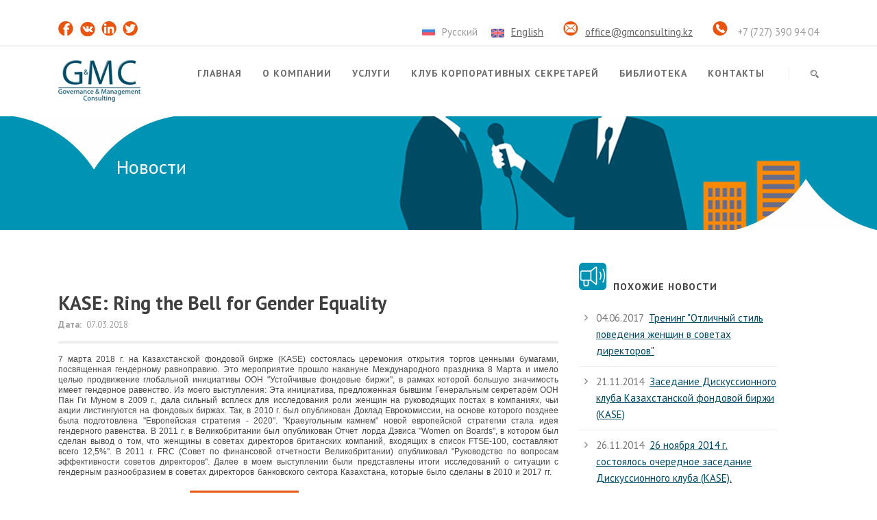

--- FILE ---
content_type: text/html; charset=utf-8
request_url: http://www.gmconsulting.kz/about/news/267-kase-ring-the-bell-for-gender-equality.html
body_size: 11228
content:
﻿﻿<!DOCTYPE html>
<!--[if IE 7]><html class="ie ie7 ltie8 ltie9" lang="ru-RU"><![endif]-->
<!--[if IE 8]><html class="ie ie8 ltie9" lang="ru-RU"><![endif]-->
<!--[if !(IE 7) | !(IE 8)  ]><!-->
<html lang="en-US">
<!--<![endif]-->

<head>
<meta http-equiv="Cache-control" content="no-cache">
<meta http-equiv="Pragma" content="no-cache">
<meta http-equiv="Expires" content="-1">
    <meta http-equiv="Content-Type" content="text/html; charset=utf-8" />
<title>KASE: Ring the Bell for Gender Equality &raquo; Governance &amp; Management Consulting</title>
<meta name="description" content="7 марта 2018 г. на Казахстанской фондовой бирже (KASE) состоялась церемония открытия торгов ценными бумагами, посвященная гендерному равноправию. Это мероприятие прошло накануне Международного" />
<meta name="keywords" content="директоров, советах, Великобритании, опубликован, Дэвиса, лорда, Отчет, Women, котором, женщины, вывод, сделан, равенства, Boards, стала, подготовлена, Европейская, позднее, которого, основе" />
<meta property="og:site_name" content="Governance &amp; Management Consulting" />
<meta property="og:type" content="article" />
<meta property="og:title" content="KASE: Ring the Bell for Gender Equality" />
<meta property="og:url" content="http://www.gmconsulting.kz/about/news/267-kase-ring-the-bell-for-gender-equality.html" />
<link rel="search" type="application/opensearchdescription+xml" href="http://www.gmconsulting.kz/engine/opensearch.php" title="Governance &amp; Management Consulting" />
<link rel="alternate" type="application/rss+xml" title="Governance &amp; Management Consulting" href="http://www.gmconsulting.kz/rss.xml" />
<script type="text/javascript" src="/engine/classes/js/jquery.js"></script>
<script type="text/javascript" src="/engine/classes/js/jqueryui.js"></script>
<script type="text/javascript" src="/engine/classes/js/dle_js.js"></script>
<script type="text/javascript" src="/engine/classes/masha/masha.js"></script>
<script type="text/javascript" src="http://ajax.googleapis.com/ajax/libs/webfont/1/webfont.js"></script>
<script type="text/javascript" src="/engine/editor/scripts/webfont.js"></script>
<link media="screen" href="/engine/editor/css/default.css" type="text/css" rel="stylesheet" />

	<meta name="viewport" content="initial-scale=1.0" />	

<link rel='stylesheet' id='contact-form-7-css'  href="/templates/gmc/css/styles.css-ver=4.2.2.css" type='text/css' media='all' />
<link rel='stylesheet' id='style-css'  href="/templates/gmc/css/style.css-ver=4.2.4.css" type='text/css' media='all' />
<link rel='stylesheet' id='ABeeZee-google-font-css'  href="/templates/gmc/css/css-family=ABeeZee-regular,italic&subset=latin&ver=4.2.4.css" type='text/css' media='all' />
<link rel='stylesheet' id='superfish-css'  href="/templates/gmc/css/superfish.css-ver=4.2.4.css" type='text/css' media='all' />
<link rel='stylesheet' id='dlmenu-css'  href="/templates/gmc/css/component.css-ver=4.2.4.css" type='text/css' media='all' />
<link rel='stylesheet' id='font-awesome-css'  href="/templates/gmc/css/font-awesome.min.css-ver=4.2.4.css" type='text/css' media='all' />

<link rel='stylesheet' id='flexslider-css'  href="/templates/gmc/css/flexslider.css-ver=4.2.4.css" type='text/css' media='all' />
<link rel='stylesheet' id='style-responsive-css'  href="/templates/gmc/css/style-responsive.css-ver=4.2.4.css" type='text/css' media='all' />
<link rel='stylesheet' id='style-custom-css'  href="/templates/gmc/css/style-custom.css-ver=4.2.4.css" type='text/css' media='all' />
<link rel='stylesheet' id='ms-main-css'  href="/templates/gmc/css/masterslider.main.css-ver=2.18.0.css" type='text/css' media='all' />
<link rel='stylesheet' id='ms-custom-css'  href="/templates/gmc/css/custom.css-ver=4.6.css" type='text/css' media='all' />
<link href='http://fonts.googleapis.com/css?family=PT+Sans:400,700,700italic,400italic&subset=latin,cyrillic-ext,cyrillic' rel='stylesheet' type='text/css'>
<link media="screen" href="/templates/gmc/style/engine.css" type="text/css" rel="stylesheet" />
    <!-- DLE UniForm -->
<link rel="stylesheet" href="/engine/classes/min/index.php?charset=utf-8&amp;f=/templates/gmc/uniform/css/uniform.css&amp;01" />
<script type="text/javascript" src="/engine/classes/min/index.php?charset=utf-8&amp;f=/templates/gmc/uniform/js/jquery.magnificpopup.min.js,/templates/gmc/uniform/js/jquery.ladda.min.js,/templates/gmc/uniform/js/jquery.form.min.js,/templates/gmc/uniform/js/uniform.js&amp;01"></script>
<!-- /DLE UniForm -->

<script type='text/javascript' src="/templates/gmc/js/jsapi.js"></script>
<script type='text/javascript' src="/templates/gmc/js/jquery/jquery.js"></script>
<script type='text/javascript' src="/templates/gmc/js/jquery/jquery-migrate.min.js"></script>

<!-- load the script for older ie version -->
<!--[if lt IE 9]>
<script src="/templates/gmc/js/html5.js" type="text/javascript"></script>
<script src="/templates/gmc/js/easy-pie-chart/excanvas.js" type="text/javascript"></script>
<![endif]-->
	<style type="text/css">.recentcomments a{display:inline !important;padding:0 !important;margin:0 !important;}</style>

<script type="text/javascript" src="/templates/gmc/js/jquery.flexisel.js"></script>	

</head>
<!-- Yandex.Metrika counter -->
<script type="text/javascript">
    (function (d, w, c) {
        (w[c] = w[c] || []).push(function() {
            try {
                w.yaCounter27445373 = new Ya.Metrika({
                    id:27445373,
                    clickmap:true,
                    trackLinks:true,
                    accurateTrackBounce:true
                });
            } catch(e) { }
        });

        var n = d.getElementsByTagName("script")[0],
            s = d.createElement("script"),
            f = function () { n.parentNode.insertBefore(s, n); };
        s.type = "text/javascript";
        s.async = true;
        s.src = "https://mc.yandex.ru/metrika/watch.js";

        if (w.opera == "[object Opera]") {
            d.addEventListener("DOMContentLoaded", f, false);
        } else { f(); }
    })(document, window, "yandex_metrika_callbacks");
</script>
<noscript><div><img src="https://mc.yandex.ru/watch/27445373" style="position:absolute; left:-9999px;" alt="" /></div></noscript>
<!-- /Yandex.Metrika counter -->
<body class="page page-id-4936 page-template-default _masterslider _msp_version_2.18.0 gdlr-carousel-no-scroll">
<script type="text/javascript">
<!--
var dle_root       = '/';
var dle_admin      = '';
var dle_login_hash = '';
var dle_group      = 5;
var dle_skin       = 'gmc';
var dle_wysiwyg    = '0';
var quick_wysiwyg  = '0';
var dle_act_lang   = ["Да", "Нет", "Ввод", "Отмена", "Сохранить", "Удалить", "Загрузка. Пожалуйста, подождите..."];
var menu_short     = 'Быстрое редактирование';
var menu_full      = 'Полное редактирование';
var menu_profile   = 'Просмотр профиля';
var menu_send      = 'Отправить сообщение';
var menu_uedit     = 'Админцентр';
var dle_info       = 'Информация';
var dle_confirm    = 'Подтверждение';
var dle_prompt     = 'Ввод информации';
var dle_req_field  = 'Заполните все необходимые поля';
var dle_del_agree  = 'Вы действительно хотите удалить? Данное действие невозможно будет отменить';
var dle_spam_agree = 'Вы действительно хотите отметить пользователя как спамера? Это приведёт к удалению всех его комментариев';
var dle_complaint  = 'Укажите текст Вашей жалобы для администрации:';
var dle_big_text   = 'Выделен слишком большой участок текста.';
var dle_orfo_title = 'Укажите комментарий для администрации к найденной ошибке на странице';
var dle_p_send     = 'Отправить';
var dle_p_send_ok  = 'Уведомление успешно отправлено';
var dle_save_ok    = 'Изменения успешно сохранены. Обновить страницу?';
var dle_reply_title= 'Ответ на комментарий';
var dle_tree_comm  = '0';
var dle_del_news   = 'Удалить статью';
var allow_dle_delete_news   = false;
//-->
</script>
<div class="body-wrapper  float-menu gdlr-header-solid" >
		<header class="gdlr-header-wrapper" id="gdlr-header-wrapper">
		<!-- top navigation -->
<div class="top-navigation-wrapper">
			<div class="top-navigation-container container">
				<div class="top-navigation-left">
					<div class="top-social-wrapper">

﻿<a href="https://www.facebook.com/gmconsultingkz" target="_blank"><i><img src="/templates/gmc/images/fb-top.png" border="0" alt=""></i></a>
﻿<a href="http://vk.com/gmconsultingkz" target="_blank"><i><img src="/templates/gmc/images/vk-top.png" border="0" alt=""></i></a>
﻿<a href="https://www.linkedin.com/company/%D1%82%D0%BE%D0%BE-governance-&-management-consulting-" target="_blank"><i><img src="/templates/gmc/images/in-top.png" border="0" alt=""></i></a>
﻿<a href="https://twitter.com/gmconsultingkz" target="_blank"><i><img src="/templates/gmc/images/tw-top.png" border="0" alt=""></i></a>

<div class="clear"></div>					</div>
				</div>
				<div class="top-navigation-right">
					<div class="top-navigation-right-text">
						<div class="gdlr-text-block"><i><img src="/templates/gmc/images/ru.png" border="0" alt=""></i>Русский  &nbsp;&nbsp;&nbsp; <a href="/?action_skin_change=yes&skin_name=gmc-eng"><i><img src="/templates/gmc/images/en.png" border="0" alt=""></i>English</a></div>
                        <div class="gdlr-text-block">﻿<i><img src="/templates/gmc/images/env-top.png" border="0" alt=""></i><a href="mailto:office@gmconsulting.kz">office@gmconsulting.kz</a></div>
                        <div class="gdlr-text-block">﻿<i><img src="/templates/gmc/images/pho-top.png" border="0" alt=""></i>&nbsp;+7 (727) 390 94 04</div>
					</div>
				</div>
				<div class="clear"></div>
			</div>
		</div>
		
		<!-- logo -->
		<div class="gdlr-header-inner">
			<div class="gdlr-header-container container">
				<!-- logo -->
				<div class="gdlr-logo">
					<a class="gdlr-solid-logo" href="/index.php"><img src="/templates/gmc/images/logo.png" alt=""  /></a>
						﻿<div class="gdlr-responsive-navigation dl-menuwrapper" id="gdlr-responsive-navigation" ><button class="dl-trigger">Развернуть меню</button><ul id="menu-main-menu" class="dl-menu gdlr-main-mobile-menu">
<li class="menu-item menu-item-type-post_type menu-item-object-page menu-item-4549menu-item menu-item-type-post_type menu-item-object-page menu-item-has-children menu-item-4549 gdlr-mega-menu"><a href="/index.php" class="sf-with-ul-pre">Главная</a>
</li>
<li id="menu-item-4766" class="menu-item menu-item-type-custom menu-item-object-custom menu-item-has-children menu-item-4766"><a href="/about/5-o-kompanii-governance-management-consulting.html">О компании</a>
<ul class="dl-submenu">
	<li  class="menu-item menu-item-type-post_type menu-item-object-page menu-item-4767"><a href="/about/ku/14-korporativnoe-upravlenie.html">Корпоративное управление</a></li>
    <li  class="menu-item menu-item-type-post_type menu-item-object-page menu-item-4765"><a href="/about/news/">Новости</a></li>
	<li  class="menu-item menu-item-type-post_type menu-item-object-page menu-item-4733"><a href="/about/vakancy/">Вакансии</a></li>
	<li  class="menu-item menu-item-type-post_type menu-item-object-page menu-item-4544"><a href="/about/clients/">Клиенты</a></li>
    
    <li id="menu-item-18" class="menu-item menu-item-type-custom menu-item-object-custom menu-item-has-children menu-item-18"><a href="/about/reviews/" class="sf-with-ul-pre">Отзывы</a>
	<ul class="dl-submenu">
		<li  class="menu-item menu-item-type-post_type menu-item-object-page menu-item-4528"><a href="/about/reviews/company/">О Компании</a></li>
		<li  class="menu-item menu-item-type-post_type menu-item-object-page menu-item-4665"><a href="/about/reviews/club/">О Клубе КС</a></li>
		<li  class="menu-item menu-item-type-post_type menu-item-object-page menu-item-4663"><a href="/about/reviews/seminars/">О семинарах и тренингах</a></li>
		<li  class="menu-item menu-item-type-post_type menu-item-object-page menu-item-4664"><a href="/about/reviews/sertification/">О программе сертификации</a></li>	
     </ul>
</li>
</ul></li>
<li id="menu-item-4490" class="menu-item menu-item-type-post_type menu-item-object-page menu-item-has-children menu-item-4490"><a href="/services/">Услуги</a>
<ul class="dl-submenu">
	<li  class="menu-item menu-item-type-post_type menu-item-object-page menu-item-4765"><a href="/services/consulting/9-konsalting-v-oblasti-korporativnogo-upravleniya.html">Консалтинг</a></li>
	<li  class="menu-item menu-item-type-post_type menu-item-object-page menu-item-4733"><a href="/services/tranings/10-seminary-i-treningi-po-voprosam-korporativnogo-upravleniya.html">Семинары и тренинги</a></li>
	<li  class="menu-item menu-item-type-post_type menu-item-object-page menu-item-4544"><a href="/services/program/12-programma-sertifikacii-korporativnyh-sekretarey.html">Программа сертификации</a></li>
	<li  class="menu-item menu-item-type-post_type menu-item-object-page menu-item-4666"><a href="/services/coaching/13-kouching.html">Коучинг</a></li>
    <li  class="menu-item menu-item-type-post_type menu-item-object-page menu-item-4528"><a href="/services/recruit/48-rekruting-korporativnyh-sekretarey.html">Рекрутинг корпоративных секретарей</a></li>
</ul>
</li>
<li id="menu-item-4376" class="menu-item menu-item-type-post_type menu-item-object-page menu-item-has-children menu-item-4376"><a href="/club/">Клуб КС</a>
<ul class="dl-submenu">
	<li  class="menu-item menu-item-type-post_type menu-item-object-page menu-item-4765"><a href="/clubks/11-klub-korporativnyh-sekretarey.html">Общая информация</a></li>
	<li  class="menu-item menu-item-type-post_type menu-item-object-page menu-item-4733"><a href="/clubks/member/66-stat-chlenom-kluba-korporativnyh-sekretarey.html">Стать членом</a></li>
	<li  class="menu-item menu-item-type-post_type menu-item-object-page menu-item-has-children menu-item-4666"><a href="/clubks/meeting/" class="sf-with-ul-pre">Заседания</a>
	<ul class="dl-submenu">
		<li  class="menu-item menu-item-type-post_type menu-item-object-page menu-item-4528"><a href="/clubks/meeting/last/">Прошедшие заседания</a></li>
		<li  class="menu-item menu-item-type-post_type menu-item-object-page menu-item-4665"><a href="/clubks/meeting/futue/">Предстоящие заседания</a></li>
	</ul>
</li>
    
</ul>
</li>
<li id="menu-item-20" class="menu-item menu-item-type-custom menu-item-object-custom menu-item-has-children menu-item-20"><a href="/library/">Библиотека</a>
<ul class="dl-submenu">
	<li  class="menu-item menu-item-type-post_type menu-item-object-page menu-item-4765"><a href="/library/research/">Исследования</a></li>
	<li  class="menu-item menu-item-type-post_type menu-item-object-page menu-item-4733"><a href="/library/books/">Книги</a></li>
	<li  class="menu-item menu-item-type-post_type menu-item-object-page menu-item-4544"><a href="/library/articles/">Статьи</a></li>
	<li  class="menu-item menu-item-type-post_type menu-item-object-page menu-item-4666"><a href="/library/docs/">Документы КУ</a></li>
</ul>
</li>
<li id="menu-item-4472" class="menu-item menu-item-type-post_type menu-item-object-page menu-item-has-children menu-item-4472"><a href="/contacts/">Контакты</a></li>
</ul>
</li>
</ul></div>						
				</div>

				﻿<!-- navigation -->
				<div class="gdlr-navigation-wrapper"><nav class="gdlr-navigation" id="gdlr-main-navigation" role="navigation">
                <ul id="menu-main-menu-1" class="sf-menu gdlr-main-menu">
                <li class="menu-item menu-item-type-post_type menu-item-object-page menu-item-4549menu-item menu-item-type-post_type menu-item-object-page menu-item-has-children menu-item-4549 gdlr-mega-menu"><a href="/index.php" class="sf-with-ul-pre">Главная</a>
</li>
<li  class="menu-item menu-item-type-custom menu-item-object-custom menu-item-has-children menu-item-4766menu-item menu-item-type-custom menu-item-object-custom menu-item-has-children menu-item-4766 gdlr-normal-menu"><a href="/about/5-o-kompanii-governance-management-consulting.html" class="sf-with-ul-pre">О компании</a>
<ul class="sub-menu">
 	<li  class="menu-item menu-item-type-post_type menu-item-object-page menu-item-4767"><a href="/about/ku/14-korporativnoe-upravlenie.html">Корпоративное управление</a></li>
	<li  class="menu-item menu-item-type-post_type menu-item-object-page menu-item-4765"><a href="/about/news/">Новости</a></li>
	<li  class="menu-item menu-item-type-post_type menu-item-object-page menu-item-4733"><a href="/about/vakancy/">Вакансии</a></li>
	<li  class="menu-item menu-item-type-post_type menu-item-object-page menu-item-4544"><a href="/about/clients/">Клиенты</a></li>
	<li  class="menu-item menu-item-type-post_type menu-item-object-page menu-item-has-children menu-item-4666"><a href="/about/reviews/" class="sf-with-ul-pre">Отзывы</a>
	<ul class="sub-menu">
		<li  class="menu-item menu-item-type-post_type menu-item-object-page menu-item-4528"><a href="/about/reviews/company/">О Компании</a></li>
		<li  class="menu-item menu-item-type-post_type menu-item-object-page menu-item-4665"><a href="/about/reviews/club/">О Клубе КС</a></li>
		<li  class="menu-item menu-item-type-post_type menu-item-object-page menu-item-4663"><a href="/about/reviews/seminars/">О семинарах и тренингах</a></li>
		<li  class="menu-item menu-item-type-post_type menu-item-object-page menu-item-4664"><a href="/about/reviews/sertification/">О программе сертификации</a></li>	
     </ul>
</li>
</ul>
</li>
<li  class="menu-item menu-item-type-custom menu-item-object-custom menu-item-has-children menu-item-4490menu-item menu-item-type-custom menu-item-object-custom menu-item-has-children menu-item-4490 gdlr-normal-menu"><a href="/services/" class="sf-with-ul-pre">Услуги</a>
<ul class="sub-menu">
	<li  class="menu-item menu-item-type-post_type menu-item-object-page menu-item-4765"><a href="/services/consulting/9-konsalting-v-oblasti-korporativnogo-upravleniya.html">Консалтинг</a></li>
	<li  class="menu-item menu-item-type-post_type menu-item-object-page menu-item-4733"><a href="/services/tranings/10-seminary-i-treningi-po-voprosam-korporativnogo-upravleniya.html">Семинары и тренинги</a></li>
	<li  class="menu-item menu-item-type-post_type menu-item-object-page menu-item-4544"><a href="/services/program/12-programma-sertifikacii-korporativnyh-sekretarey.html">Программа сертификации</a></li>
	<li  class="menu-item menu-item-type-post_type menu-item-object-page menu-item-4666"><a href="/services/coaching/13-kouching.html">Коучинг</a></li>
    <li  class="menu-item menu-item-type-post_type menu-item-object-page menu-item-4528"><a href="/services/recruit/48-rekruting-korporativnyh-sekretarey.html">Рекрутинг корпоративных секретарей</a></li>
</ul>
</li>
<li  class="menu-item menu-item-type-custom menu-item-object-custom menu-item-has-children menu-item-4376menu-item menu-item-type-custom menu-item-object-custom menu-item-has-children menu-item-4376 gdlr-normal-menu"><a href="/clubks/" class="sf-with-ul-pre">Клуб Корпоративных Cекретарей</a>
<ul class="sub-menu">
	<li  class="menu-item menu-item-type-post_type menu-item-object-page menu-item-4765"><a href="/clubks/11-klub-korporativnyh-sekretarey.html">Общая информация</a></li>
	<li  class="menu-item menu-item-type-post_type menu-item-object-page menu-item-4733"><a href="/clubks/member/66-stat-chlenom-kluba-korporativnyh-sekretarey.html">Стать членом</a></li>
	<li  class="menu-item menu-item-type-post_type menu-item-object-page menu-item-has-children menu-item-4666"><a href="/clubks/meeting/" class="sf-with-ul-pre">Заседания</a>
	<ul class="sub-menu">
		<li  class="menu-item menu-item-type-post_type menu-item-object-page menu-item-4528"><a href="/clubks/meeting/last/">Прошедшие заседания</a></li>
		<li  class="menu-item menu-item-type-post_type menu-item-object-page menu-item-4665"><a href="/clubks/meeting/future/">Предстоящие заседания</a></li>
	</ul>
    	<li  class="menu-item menu-item-type-post_type menu-item-object-page menu-item-4733"><a href="/clubks/close/">Закрытый раздел</a></li>
</li>
</ul>
</li>

<li class="menu-item menu-item-type-custom menu-item-object-custom menu-item-has-children menu-item-20menu-item menu-item-type-custom menu-item-object-custom menu-item-has-children menu-item-20 gdlr-normal-menu"><a href="/library/" class="sf-with-ul-pre">Библиотека </a>
<ul class="sub-menu">
	<li  class="menu-item menu-item-type-post_type menu-item-object-page menu-item-4765"><a href="/library/research/">Исследования</a></li>
	<li  class="menu-item menu-item-type-post_type menu-item-object-page menu-item-4733"><a href="/library/books/">Книги</a></li>
	<li  class="menu-item menu-item-type-post_type menu-item-object-page menu-item-4544"><a href="/library/articles/">Статьи</a></li>
	<li  class="menu-item menu-item-type-post_type menu-item-object-page menu-item-4666"><a href="/library/docs/">Документы КУ</a></li>
</ul>
</li>
<li  class="menu-item menu-item-type-post_type menu-item-object-page menu-item-4472menu-item menu-item-type-post_type menu-item-object-page menu-item-has-children menu-item-4472 gdlr-mega-menu"><a href="/contacts/" class="sf-with-ul-pre">Контакты</a></li>
</ul>
				<span class="gdlr-nav-separator" ></span>
<img id="gdlr-menu-search-button" src="/templates/gmc/images/magnifier-dark.png" alt="" width="58" height="59" />
<div class="gdlr-menu-search" id="gdlr-menu-search">
	<form method="post" id="searchform" action=''>
    
					<input type="hidden" name="do" value="search" />
                    <input type="hidden" name="subaction" value="search" />
				<div class="search-text">
			<input type="text" value="Введите слово для поиска" id="story" name="story" onblur="if(this.value=='') this.value='Поиск...';" onfocus="if(this.value=='Поиск...') this.value='';" autocomplete="off" data-default="Введите слово для поиска" />
		</div>
		<input type="submit" value="" />
		<div class="clear"></div>
	</form>	
    
    
</div>		
</nav><div class="gdlr-navigation-gimmick" id="gdlr-navigation-gimmick"></div><div class="clear"></div></div>
				<div class="clear"></div>
			</div>
		</div>
	</header>
	
	


    
    		<!-- Above Sidebar Section-->
						
		<!-- Sidebar With Content Section-->
					









		
                        
            
             
               
             
                        
            <div class="gdlr-page-title-wrapper-new"  >
			<div class="gdlr-page-title-overlay"></div>
			<div class="gdlr-page-title-container container" >
				 <h1 class="gdlr-page-title">Новости </h1>
						<!--		<span class="gdlr-page-caption">{title}</span> -->
			</div>	
			</div>	
<br>
<br>


<!-- is search -->	<div class="content-wrapper">
	<div class="gdlr-content">

		<!-- Above Sidebar Section-->
						
		<!-- Sidebar With Content Section-->
					<div class="with-sidebar-wrapper">
				<div class="with-sidebar-container container">
					<div class="with-sidebar-left eight columns">
						<div class="with-sidebar-content twelve columns">
							<section id="content-section-1" ><div class="section-container container"><div class="blog-item-wrapper"  ><div class="blog-item-holder"><div class="gdlr-isotope" data-type="blog" data-layout="fitRows" ><div class="clear"></div>
                            
              
              

       <!--           -->
               
                     
               
                  
                 
                   
               
               
               
               
						
						
						
						
               
               
                          
                             
               
						
						
						
						                        
        				                        
                 
                         
						
						
						
						


						
						


                                                                       
			
              
                        
                         
						<div id='dle-content'>﻿
							<section id="content-section-1" ><div class="section-container container"><div class="blog-item-wrapper"  ><div class="blog-item-holder">
							  <div class="gdlr-item gdlr-blog-full"><div class="gdlr-ux gdlr-blog-full-ux">
<article id="post-2211" class="post-2211 post type-post status-publish format-gallery has-post-thumbnail hentry category-blog category-life-style tag-blog tag-life-style post_format-post-format-gallery">
	<div class="gdlr-standard-style">
		<div class="gdlr-blog-thumbnail gdlr-gallery"><div class="flexslider" data-pausetime="7000" data-slidespeed="600" data-effect="fade" ></div></div>	
		
		<div class="blog-content-wrapper" >
			<header class="post-header">
									<h3 class="gdlr-blog-title">KASE: Ring the Bell for Gender Equality</h3>
					
				
				<div class="gdlr-blog-info gdlr-info"><div class="blog-info blog-date"><span class="gdlr-head">Дата:</span>07.03.2018</div>
                <div class="clear"></div></div>				<div class="clear"></div>
			</header><!-- entry-header -->

			<div class="gdlr-blog-content"><h5 style="word-spacing: 1.1px; text-align: justify;"><span style="font-weight: normal; font-family: Tahoma, Geneva, sans-serif; font-size: 12px; color: rgb(73, 73, 73);">7 марта 2018 г. на Казахстанской фондовой бирже (KASE) состоялась церемония открытия торгов ценными бумагами, посвященная гендерному равноправию. Это мероприятие прошло накануне Международного праздника 8 Марта и имело целью продвижение глобальной инициативы ООН "Устойчивые фондовые биржи", в рамках которой большую значимость имеет гендерное равенство. Из моего выступления: Эта инициатива, предложенная бывшим Генеральным секретарём ООН Пан Ги Муном в 2009 г., дала сильный всплеск для исследования роли женщин на руководящих постах в компаниях, чьи акции листингуются на фондовых биржах. Так, в 2010 г. был опубликован Доклад Еврокомиссии, на основе которого позднее была подготовлена "Европейская стратегия - 2020". "Краеугольным камнем" новой европейской стратегии стала идея гендерного равенства. В 2011 г. в Великобритании был опубликован Отчет лорда Дэвиса "Women on Boards", в котором был сделан вывод о том, что женщины в советах директоров британских компаний, входящих в список FTSE-100, составляют всего 12,5%". В 2011 г. FRC (Совет по финансовой отчетности Великобритании) опубликовал "Руководство по вопросам эффективности советов директоров". Далее в моем выступлении были представлены итоги исследований о ситуации с гендерным разнообразием в советах директоров банковского сектора Казахстана, которые было сделаны в 2010 и 2017 гг.</span></h5>
<div>&nbsp; &nbsp; &nbsp; &nbsp; &nbsp; &nbsp; &nbsp; &nbsp; &nbsp; &nbsp; &nbsp; &nbsp; &nbsp; &nbsp; &nbsp; &nbsp; &nbsp; &nbsp; &nbsp; &nbsp; &nbsp; &nbsp; &nbsp; &nbsp;&nbsp;<a href="https://www.facebook.com/gmconsultingkz/posts/1630855626980509" class="small orange awesome">Просмотреть фотографии</a></div><div class="clear"></div></div>			
					</div> <!-- blog content wrapper -->
	</div>
</article><!-- #post --></div></div>
<div class="gdlr-item gdlr-blog-full"><div class="gdlr-ux gdlr-blog-full-ux"><article class="post type-post status-publish format-aside hentry category-aside category-blog tag-aside tag-post-format post_format-post-format-aside">
	<div class="gdlr-blog-content">
		<p><strong>Поделиться:</strong><script type="text/javascript" src="//yastatic.net/share/share.js" charset="utf-8"></script><div class="yashare-auto-init" data-yashareL10n="ru" data-yashareType="small" data-yashareQuickServices="vkontakte,facebook,twitter,odnoklassniki,moimir,gplus" data-yashareTheme="counter"></div></p>
	</div>
</article></div></div></div></div><div class="clear"></div></div></section>							
						</div>
						

					<div class="clear"></div>
                    
				</div>				
			</div>				
		
		<!-- Below Sidebar Section-->
		
				
	</div><!-- gdlr-content --></div>
                        
                        
             
                        
                        
                            
                                                
                        <div class="clear"></div>
                        </div>
                        </div>
                        </div>
                        </div>
                        </section>							
						</div>
						
						
					</div><div class="gdlr-sidebar gdlr-right-sidebar three columns">
	<div class="gdlr-item-start-content sidebar-right-item" >
    
    
    <div class="gdlr-item-start-content sidebar-right-item" >
	  <div id="categories-4" class="widget widget_categories gdlr-item gdlr-widget"><h3 class="gdlr-widget-title"><img src="/templates/gmc/images/news-icon.png" border="0" />&nbsp;&nbsp;Похожие новости</h3><div class="clear"></div>
        		<ul>
	<li class="cat-item cat-item-6">04.06.2017&nbsp;&nbsp;<a href="http://www.gmconsulting.kz/about/news/258-trening-otlichnyy-stil-povedeniya-zhenschin-v-sovetah-direktorov.html">Тренинг "Отличный стиль поведения женщин в советах директоров"</a></li>
<li class="cat-item cat-item-6">21.11.2014&nbsp;&nbsp;<a href="http://www.gmconsulting.kz/about/news/173-zasedanie-diskussionnogo-kluba-kazahstanskoy-fondovoy-birzhi-kase.html">Заседание Дискуссионного клуба Казахстанской фондовой биржи (KASE)</a></li>
<li class="cat-item cat-item-6">26.11.2014&nbsp;&nbsp;<a href="http://www.gmconsulting.kz/about/news/107-26-noyabrya-2014-g-sostoyalos-ocherednoe-zasedanie-diskussionnogo-kluba-kase.html">26 ноября 2014 г. состоялось очередное заседание Дискуссионного клуба (KASE).</a></li>
<li class="cat-item cat-item-6">15.12.2014&nbsp;&nbsp;<a href="http://www.gmconsulting.kz/about/news/100-v-almaty-sostoyalas-prakticheskaya-konferenciya-godovye-otchety-opyt-liderov-i-novye-standarty.html">В Алматы состоялась ΙΙ Практическая конференция «Годовые отчеты: опыт лидеров и новые стандарты».</a></li>
<li class="cat-item cat-item-6">12.01.2015&nbsp;&nbsp;<a href="http://www.gmconsulting.kz/about/news/95-19-24-aprelya-2015-g-v-g-frankfurt-na-mayne-germaniya-sostoitsya-prakticheskiy-seminar-evropeyskaya-model-korporativnogo-upravleniya-primer-germanii.html">19-24 апреля 2015 г. в г. Франкфурт-на-Майне (Германия) состоится практический семинар «Европейская модель корпоративного управления: пример Германии».</a></li>

		</ul>
</div>	
</div><div class="all" align="center"><a href="/about/news/">Все новости →</a></div>


<div id="categories-4" class="widget widget_categories gdlr-item gdlr-widget"><h3 class="gdlr-widget-title"><img src="/templates/gmc/images/more-icon.png" border="0" />&nbsp;&nbsp;Смотрите также</h3><div class="clear"></div>		<ul>
	<li class="cat-item cat-item-6"><a href="/library/research/" >Исследования</a>
</li>
	<li class="cat-item cat-item-7"><a href="/library/books/" >Книги</a>
</li>
	<li class="cat-item cat-item-8"><a href="/library/articles/">Статьи</a>
</li>
		</ul>
</div>
	</div>
</div>
                    </div></div></div></div></div>
                     
                  
                     
                  
                  
                
                
                
                     



    


   
                  
   
                  
  
                                    
                     
                  
                  
   
                                    
                  
                    

                   

                                      
            
                        


        
 <footer class="footer-wrapper" >
	<div class="footer-container container">
      <div class="footer-column three columns" id="footer-widget-1" >
        <div id="text-5" class="widget widget_text gdlr-item gdlr-widget">
          <div class="textwidget">
            ﻿            <img src="/templates/gmc/images/footer-logo.png" alt="" /><br>
<p>Governance &amp; Management Consulting — независимая компания, осуществляющая консалтинговые и образовательные услуги в области корпоративного управления</p>
          </div>
        </div>
      </div>
	  <div class="footer-column three columns" id="footer-widget-2" >
        <div id="gdlr-recent-portfolio2-widget-5" class="widget widget_gdlr-recent-portfolio2-widget gdlr-item gdlr-widget">
          <h3 class="gdlr-widget-title"><a name="send"></a>Подписаться на новости</h3>
          <div class="clear"></div>
          <div class="gdlr-recent-port2-widget">
            <div class="recent-port-widget-thumbnail"></div>
            <div class="recent-port-widget-thumbnail"></div>
            <div class="clear"></div>
            <form class="sr-box" method="post" action="https://smartresponder.ru/subscribe.html" target="_blank" name="SR_form_7_99">
              <p align="center">Ваш Email:
                <input type="text" name="field_email" value="">
                <br>
                Ваше имя:&nbsp;
                <input type="text" name="field_name_first" value="">
              </p>
              <div align="right">
                <input type="submit" name="subscribe" value="Подписаться" style="color: rgb(255, 255, 255); font-weight: bold; font-size: 11px; height: 30px; width: 140px; margin: 0px;">
              </div>
              <input type="hidden" name="uid" value="617773">
              <input type="hidden" name="tid" value="0">
              <input type="hidden" name="lang" value="ru">
              <input type="hidden" name="did[]" value="746154">
              <input name="script_url_7_99" type="hidden" value="https://imgs.smartresponder.ru/on/0c4d3683566546252a6b5bdf26191bc2910c0cbb/7_99">
            </form>
          </div>
        </div>
      </div>
  </div>
	<div class="footer-column three columns" id="footer-widget-3" >
							<div id="recent-posts-4" class="widget widget_recent_entries gdlr-item gdlr-widget">		<h3 class="gdlr-widget-title">Полезные ссылки</h3><div class="clear"></div>		
          ﻿<ul>
	<li><a href="http://projectlab.kz/">ссылка1&nbsp;</a></li>
	<li><a href="http://pr-a.kz/">ссылка2</a></li>
	<li><a href="http://live2ride.kz/">ссылка3</a></li>
	<li><a href="http://4home.kz/">ссылка4</a></li>
</ul>
				
		</div>				</div>
										<div class="footer-column three columns" id="footer-widget-4" >
					<div id="text-4" class="widget widget_text gdlr-item gdlr-widget"><h3 class="gdlr-widget-title">Контактная информация</h3><div class="clear"></div>			
                    
<div class="textwidget">
<div class="gdlr-space" style="margin-top: 30px;"></div>
﻿Республика Казахстан, <br />
050010, г. Алматы,<br />
ул. Богенбай батыра 86/47, каб. 416<br />
<div>&nbsp;</div>
<div class="clear"></div>
<div class="gdlr-space" style="margin-top: 5px;"></div>
﻿<i><img src="/templates/gmc/images/pho-top.png" border="0" alt=""></i>&nbsp;+7 (727) 390 94 04
<div class="clear"></div>
<div class="gdlr-space" style="margin-top: 5px;"></div>
﻿<i><img src="/templates/gmc/images/env-top.png" border="0" alt=""></i><a href="mailto:office@gmconsulting.kz">office@gmconsulting.kz</a>
<div class="clear"></div>
<div class="gdlr-space" style="margin-top: 5px;"></div>
﻿<i><img src="/templates/gmc/images/clock.png" border="0" alt=""></i> Пн.-Пт. 9:00-18:00
<div class="clear"></div>
<div class="gdlr-space" style="margin-top: 30px;"></div>
<p>
﻿<a href="https://www.facebook.com/gmconsultingkz" target="_blank"><i><img src="/templates/gmc/images/fb-top.png" border="0" alt=""></i></a>
﻿<a href="http://vk.com/gmconsultingkz" target="_blank"><i><img src="/templates/gmc/images/vk-top.png" border="0" alt=""></i></a>
﻿<a href="https://www.linkedin.com/company/%D1%82%D0%BE%D0%BE-governance-&-management-consulting-" target="_blank"><i><img src="/templates/gmc/images/in-top.png" border="0" alt=""></i></a>
﻿<a href="https://twitter.com/gmconsultingkz" target="_blank"><i><img src="/templates/gmc/images/tw-top.png" border="0" alt=""></i></a>
</p>
</div>
		</div>				</div>
									<div class="clear"></div>
</div>
				
				<div class="copyright-wrapper">
			<div class="copyright-container container">
				<div class="copyright-left">
					<a href="/index.php" style="margin-right: 8px">Главная</a> | <a href="/about/5-o-kompanii-governance-management-consulting.html" style="margin-left: 8px;margin-right: 8px">О Компании</a> | <a href="/services/" style="margin-left: 8px;margin-right: 8px">Услуги</a> | <a href="/clubks/" style="margin-left: 8px;margin-right: 8px">Клуб КС</a> | <a href="/library/" style="margin-left: 8px;margin-right: 8px">Библиотека</a> | <a href="/contacts/" style="margin-left: 8px;margin-right: 8px">Контакты</a> 				</div>
			  <div class="copyright-right">2015 &copy; Governance & Management Consulting.<br> Запрещено использование материалов сайта <br>без письменного согласия его авторов и обратной ссылки на сайт.			</div>
				<div class="clear"></div>
			</div>
		</div>
	</div> 
   <!-- body-wrapper -->

<script type="text/javascript"></script><script type='text/javascript' src="/templates/gmc/js/jquery.form.min.js" ></script>

<script type='text/javascript' src="/templates/gmc/js/scripts.js"></script>
<script type='text/javascript' src="/templates/gmc/js/superfish.js"></script>
<script type='text/javascript' src="/templates/gmc/js/hoverIntent.min.js"></script>
<script type='text/javascript' src="/templates/gmc/js/modernizr.custom.js"></script>
<script type='text/javascript' src="/templates/gmc/js/jquery.dlmenu.js"></script>
<script type='text/javascript' src="/templates/gmc/js/jquery.easing.js"></script>
<script type='text/javascript' src="/templates/gmc/js/jquery.transit.min.js"></script>

<script type='text/javascript' src="/templates/gmc/js/jquery.flexslider.js"></script>
<script type='text/javascript' src="/templates/gmc/js/gdlr-script.js"></script>
<script type='text/javascript' src="/templates/gmc/js/masterslider.min.js"></script>
<script type='text/javascript' src="/templates/gmc/js/jquery.isotope.min.js"></script>
<script type='text/javascript' src="/templates/gmc/js/gdlr-portfolio-script.js"></script>

</body>
</html>
<!-- dyv -->


--- FILE ---
content_type: text/css
request_url: http://www.gmconsulting.kz/templates/gmc/css/css-family=ABeeZee-regular,italic&subset=latin&ver=4.2.4.css
body_size: 159
content:
@font-face {
  font-family: 'ABeeZee';
  font-style: normal;
  font-weight: 400;
  src: url("../fonts.gstatic.com/s/abeezee/v4/mHe7YG9wQgrkYxToGNllew.eot");
}


--- FILE ---
content_type: application/javascript
request_url: http://www.gmconsulting.kz/templates/gmc/js/jsapi.js
body_size: 6595
content:
if(!window['googleLT_']){window['googleLT_']=(new Date()).getTime();}if (!window['google']) {
window['google'] = {};
}
if (!window['google']['loader']) {
window['google']['loader'] = {};
google.loader.ServiceBase = 'http://www.google.com/uds';
google.loader.GoogleApisBase = 'http://ajax.googleapis.com/ajax';
google.loader.ApiKey = 'notsupplied';
google.loader.KeyVerified = true;
google.loader.LoadFailure = false;
google.loader.Secure = false;
google.loader.GoogleLocale = 'www.google.com';
google.loader.ClientLocation = null;
google.loader.AdditionalParams = '';
(function() {var d=window,g=encodeURIComponent,h=document;function l(a,b){return a.load=b}var m="join",n="name",q="prototype",r="ServiceBase",u="indexOf",v="setTimeout",w="replace",x="substring",y="charAt",z="push",A="loader",B="length",C="toLowerCase",D="getTime";function E(a){return a in F?F[a]:F[a]=-1!=navigator.userAgent[C]()[u](a)}var F={};function G(a,b){var c=function(){};c.prototype=b[q];a.ca=b[q];a.prototype=new c}
function H(a,b,c){var e=Array[q].slice.call(arguments,2)||[];return function(){return a.apply(b,e.concat(Array[q].slice.call(arguments)))}}function I(a){a=Error(a);a.toString=function(){return this.message};return a}function J(a,b){for(var c=a.split(/\./),e=d,f=0;f<c[B]-1;f++)e[c[f]]||(e[c[f]]={}),e=e[c[f]];e[c[c[B]-1]]=b}function K(a,b,c){a[b]=c}if(!L)var L=J;if(!M)var M=K;google[A].F={};L("google.loader.callbacks",google[A].F);var N={},O={};google[A].eval={};L("google.loader.eval",google[A].eval);
l(google,function(a,b,c){function e(a){var b=a.split(".");if(2<b[B])throw I("Module: '"+a+"' not found!");"undefined"!=typeof b[1]&&(f=b[0],c.packages=c.packages||[],c.packages[z](b[1]))}var f=a;c=c||{};if(a instanceof Array||a&&"object"==typeof a&&"function"==typeof a[m]&&"function"==typeof a.reverse)for(var k=0;k<a[B];k++)e(a[k]);else e(a);if(a=N[":"+f]){c&&!c.language&&c.locale&&(c.language=c.locale);c&&"string"==typeof c.callback&&(k=c.callback,k.match(/^[[\]A-Za-z0-9._]+$/)&&(k=d.eval(k),c.callback=
k));if((k=c&&null!=c.callback)&&!a.D(b))throw I("Module: '"+f+"' must be loaded before DOM onLoad!");k?a.u(b,c)?d[v](c.callback,0):a.load(b,c):a.u(b,c)||a.load(b,c)}else throw I("Module: '"+f+"' not found!");});L("google.load",google.load);
google.ba=function(a,b){b?(0==P[B]&&(Q(d,"load",R),!E("msie")&&!E("safari")&&!E("konqueror")&&E("mozilla")||d.opera?d.addEventListener("DOMContentLoaded",R,!1):E("msie")?h.write("<script defer onreadystatechange='google.loader.domReady()' src=//:>\x3c/script>"):(E("safari")||E("konqueror"))&&d[v](aa,10)),P[z](a)):Q(d,"load",a)};L("google.setOnLoadCallback",google.ba);
function Q(a,b,c){if(a.addEventListener)a.addEventListener(b,c,!1);else if(a.attachEvent)a.attachEvent("on"+b,c);else{var e=a["on"+b];a["on"+b]=null!=e?ba([c,e]):c}}function ba(a){return function(){for(var b=0;b<a[B];b++)a[b]()}}var P=[];google[A].W=function(){var a=d.event.srcElement;"complete"==a.readyState&&(a.onreadystatechange=null,a.parentNode.removeChild(a),R())};L("google.loader.domReady",google[A].W);var ca={loaded:!0,complete:!0};function aa(){ca[h.readyState]?R():0<P[B]&&d[v](aa,10)}
function R(){for(var a=0;a<P[B];a++)P[a]();P.length=0}google[A].f=function(a,b,c){if(c){var e;"script"==a?(e=h.createElement("script"),e.type="text/javascript",e.src=b):"css"==a&&(e=h.createElement("link"),e.type="text/css",e.href=b,e.rel="stylesheet");(a=h.getElementsByTagName("head")[0])||(a=h.body.parentNode.appendChild(h.createElement("head")));a.appendChild(e)}else"script"==a?h.write('<script src="'+b+'" type="text/javascript">\x3c/script>'):"css"==a&&h.write('<link href="'+b+'" type="text/css" rel="stylesheet"></link>')};
L("google.loader.writeLoadTag",google[A].f);google[A].Z=function(a){O=a};L("google.loader.rfm",google[A].Z);google[A].aa=function(a){for(var b in a)"string"==typeof b&&b&&":"==b[y](0)&&!N[b]&&(N[b]=new T(b[x](1),a[b]))};L("google.loader.rpl",google[A].aa);google[A].$=function(a){if((a=a.specs)&&a[B])for(var b=0;b<a[B];++b){var c=a[b];"string"==typeof c?N[":"+c]=new U(c):(c=new V(c[n],c.baseSpec,c.customSpecs),N[":"+c[n]]=c)}};L("google.loader.rm",google[A].$);google[A].loaded=function(a){N[":"+a.module].o(a)};
L("google.loader.loaded",google[A].loaded);google[A].V=function(){return"qid="+((new Date)[D]().toString(16)+Math.floor(1E7*Math.random()).toString(16))};L("google.loader.createGuidArg_",google[A].V);J("google_exportSymbol",J);J("google_exportProperty",K);google[A].a={};L("google.loader.themes",google[A].a);google[A].a.K="//www.google.com/cse/style/look/bubblegum.css";M(google[A].a,"BUBBLEGUM",google[A].a.K);google[A].a.M="//www.google.com/cse/style/look/greensky.css";M(google[A].a,"GREENSKY",google[A].a.M);
google[A].a.L="//www.google.com/cse/style/look/espresso.css";M(google[A].a,"ESPRESSO",google[A].a.L);google[A].a.O="//www.google.com/cse/style/look/shiny.css";M(google[A].a,"SHINY",google[A].a.O);google[A].a.N="//www.google.com/cse/style/look/minimalist.css";M(google[A].a,"MINIMALIST",google[A].a.N);google[A].a.P="//www.google.com/cse/style/look/v2/default.css";M(google[A].a,"V2_DEFAULT",google[A].a.P);function U(a){this.b=a;this.B=[];this.A={};this.l={};this.g={};this.s=!0;this.c=-1}
U[q].i=function(a,b){var c="";void 0!=b&&(void 0!=b.language&&(c+="&hl="+g(b.language)),void 0!=b.nocss&&(c+="&output="+g("nocss="+b.nocss)),void 0!=b.nooldnames&&(c+="&nooldnames="+g(b.nooldnames)),void 0!=b.packages&&(c+="&packages="+g(b.packages)),null!=b.callback&&(c+="&async=2"),void 0!=b.style&&(c+="&style="+g(b.style)),void 0!=b.noexp&&(c+="&noexp=true"),void 0!=b.other_params&&(c+="&"+b.other_params));if(!this.s){google[this.b]&&google[this.b].JSHash&&(c+="&sig="+g(google[this.b].JSHash));
var e=[],f;for(f in this.A)":"==f[y](0)&&e[z](f[x](1));for(f in this.l)":"==f[y](0)&&this.l[f]&&e[z](f[x](1));c+="&have="+g(e[m](","))}return google[A][r]+"/?file="+this.b+"&v="+a+google[A].AdditionalParams+c};U[q].H=function(a){var b=null;a&&(b=a.packages);var c=null;if(b)if("string"==typeof b)c=[a.packages];else if(b[B])for(c=[],a=0;a<b[B];a++)"string"==typeof b[a]&&c[z](b[a][w](/^\s*|\s*$/,"")[C]());c||(c=["default"]);b=[];for(a=0;a<c[B];a++)this.A[":"+c[a]]||b[z](c[a]);return b};
l(U[q],function(a,b){var c=this.H(b),e=b&&null!=b.callback;if(e)var f=new W(b.callback);for(var k=[],p=c[B]-1;0<=p;p--){var t=c[p];e&&f.R(t);if(this.l[":"+t])c.splice(p,1),e&&this.g[":"+t][z](f);else k[z](t)}if(c[B]){b&&b.packages&&(b.packages=c.sort()[m](","));for(p=0;p<k[B];p++)t=k[p],this.g[":"+t]=[],e&&this.g[":"+t][z](f);if(b||null==O[":"+this.b]||null==O[":"+this.b].versions[":"+a]||google[A].AdditionalParams||!this.s)b&&b.autoloaded||google[A].f("script",this.i(a,b),e);else{c=O[":"+this.b];
google[this.b]=google[this.b]||{};for(var S in c.properties)S&&":"==S[y](0)&&(google[this.b][S[x](1)]=c.properties[S]);google[A].f("script",google[A][r]+c.path+c.js,e);c.css&&google[A].f("css",google[A][r]+c.path+c.css,e)}this.s&&(this.s=!1,this.c=(new Date)[D](),1!=this.c%100&&(this.c=-1));for(p=0;p<k[B];p++)t=k[p],this.l[":"+t]=!0}});
U[q].o=function(a){-1!=this.c&&(da("al_"+this.b,"jl."+((new Date)[D]()-this.c),!0),this.c=-1);this.B=this.B.concat(a.components);google[A][this.b]||(google[A][this.b]={});google[A][this.b].packages=this.B.slice(0);for(var b=0;b<a.components[B];b++){this.A[":"+a.components[b]]=!0;this.l[":"+a.components[b]]=!1;var c=this.g[":"+a.components[b]];if(c){for(var e=0;e<c[B];e++)c[e].U(a.components[b]);delete this.g[":"+a.components[b]]}}};U[q].u=function(a,b){return 0==this.H(b)[B]};U[q].D=function(){return!0};
function W(a){this.T=a;this.v={};this.C=0}W[q].R=function(a){this.C++;this.v[":"+a]=!0};W[q].U=function(a){this.v[":"+a]&&(this.v[":"+a]=!1,this.C--,0==this.C&&d[v](this.T,0))};function V(a,b,c){this.name=a;this.S=b;this.w=c;this.G=this.j=!1;this.m=[];google[A].F[this[n]]=H(this.o,this)}G(V,U);l(V[q],function(a,b){var c=b&&null!=b.callback;c?(this.m[z](b.callback),b.callback="google.loader.callbacks."+this[n]):this.j=!0;b&&b.autoloaded||google[A].f("script",this.i(a,b),c)});V[q].u=function(a,b){return b&&null!=b.callback?this.G:this.j};V[q].o=function(){this.G=!0;for(var a=0;a<this.m[B];a++)d[v](this.m[a],0);this.m=[]};
var X=function(a,b){return a.string?g(a.string)+"="+g(b):a.regex?b[w](/(^.*$)/,a.regex):""};V[q].i=function(a,b){return this.X(this.I(a),a,b)};
V[q].X=function(a,b,c){var e="";a.key&&(e+="&"+X(a.key,google[A].ApiKey));a.version&&(e+="&"+X(a.version,b));b=google[A].Secure&&a.ssl?a.ssl:a.uri;if(null!=c)for(var f in c)a.params[f]?e+="&"+X(a.params[f],c[f]):"other_params"==f?e+="&"+c[f]:"base_domain"==f&&(b="http://"+c[f]+a.uri[x](a.uri[u]("/",7)));google[this[n]]={};-1==b[u]("?")&&e&&(e="?"+e[x](1));return b+e};V[q].D=function(a){return this.I(a).deferred};V[q].I=function(a){if(this.w)for(var b=0;b<this.w[B];++b){var c=this.w[b];if((new RegExp(c.pattern)).test(a))return c}return this.S};function T(a,b){this.b=a;this.h=b;this.j=!1}G(T,U);l(T[q],function(a,b){this.j=!0;google[A].f("script",this.i(a,b),!1)});T[q].u=function(){return this.j};T[q].o=function(){};T[q].i=function(a,b){if(!this.h.versions[":"+a]){if(this.h.aliases){var c=this.h.aliases[":"+a];c&&(a=c)}if(!this.h.versions[":"+a])throw I("Module: '"+this.b+"' with version '"+a+"' not found!");}return google[A].GoogleApisBase+"/libs/"+this.b+"/"+a+"/"+this.h.versions[":"+a][b&&b.uncompressed?"uncompressed":"compressed"]};
T[q].D=function(){return!1};var ea=!1,Y=[],fa=(new Date)[D](),ha=function(){ea||(Q(d,"unload",ga),ea=!0)},ia=function(a,b){ha();if(!(google[A].Secure||google[A].Options&&!1!==google[A].Options.csi)){for(var c=0;c<a[B];c++)a[c]=g(a[c][C]()[w](/[^a-z0-9_.]+/g,"_"));for(c=0;c<b[B];c++)b[c]=g(b[c][C]()[w](/[^a-z0-9_.]+/g,"_"));d[v](H(Z,null,"//gg.google.com/csi?s=uds&v=2&action="+a[m](",")+"&it="+b[m](",")),1E4)}},da=function(a,b,c){c?ia([a],[b]):(ha(),Y[z]("r"+Y[B]+"="+g(a+(b?"|"+b:""))),d[v](ga,5<Y[B]?0:15E3))},ga=function(){if(Y[B]){var a=
google[A][r];0==a[u]("http:")&&(a=a[w](/^http:/,"https:"));Z(a+"/stats?"+Y[m]("&")+"&nc="+(new Date)[D]()+"_"+((new Date)[D]()-fa));Y.length=0}},Z=function(a){var b=new Image,c=Z.Y++;Z.J[c]=b;b.onload=b.onerror=function(){delete Z.J[c]};b.src=a;b=null};Z.J={};Z.Y=0;J("google.loader.recordCsiStat",ia);J("google.loader.recordStat",da);J("google.loader.createImageForLogging",Z);

}) ();google.loader.rm({"specs":["visualization","payments",{"name":"annotations","baseSpec":{"uri":"http://www.google.com/reviews/scripts/annotations_bootstrap.js","ssl":null,"key":{"string":"key"},"version":{"string":"v"},"deferred":true,"params":{"country":{"string":"gl"},"callback":{"string":"callback"},"language":{"string":"hl"}}}},"language","gdata","wave","spreadsheets","search","orkut","feeds","annotations_v2","picker","identitytoolkit",{"name":"maps","baseSpec":{"uri":"http://maps.google.com/maps?file\u003dgoogleapi","ssl":"https://maps-api-ssl.google.com/maps?file\u003dgoogleapi","key":{"string":"key"},"version":{"string":"v"},"deferred":true,"params":{"callback":{"regex":"callback\u003d$1\u0026async\u003d2"},"language":{"string":"hl"}}},"customSpecs":[{"uri":"http://maps.googleapis.com/maps/api/js","ssl":"https://maps.googleapis.com/maps/api/js","version":{"string":"v"},"deferred":true,"params":{"callback":{"string":"callback"},"language":{"string":"hl"}},"pattern":"^(3|3..*)$"}]},{"name":"friendconnect","baseSpec":{"uri":"http://www.google.com/friendconnect/script/friendconnect.js","ssl":"https://www.google.com/friendconnect/script/friendconnect.js","key":{"string":"key"},"version":{"string":"v"},"deferred":false,"params":{}}},{"name":"sharing","baseSpec":{"uri":"http://www.google.com/s2/sharing/js","ssl":null,"key":{"string":"key"},"version":{"string":"v"},"deferred":false,"params":{"language":{"string":"hl"}}}},"ads",{"name":"books","baseSpec":{"uri":"http://books.google.com/books/api.js","ssl":"https://encrypted.google.com/books/api.js","key":{"string":"key"},"version":{"string":"v"},"deferred":true,"params":{"callback":{"string":"callback"},"language":{"string":"hl"}}}},"elements","earth","ima"]});
google.loader.rfm({":search":{"versions":{":1":"1",":1.0":"1"},"path":"/api/search/1.0/5392cbaa0b641a2ba70e25095e18ee0f/","js":"default+en.I.js","css":"default+en.css","properties":{":Version":"1.0",":NoOldNames":false,":JSHash":"5392cbaa0b641a2ba70e25095e18ee0f"}},":language":{"versions":{":1":"1",":1.0":"1"},"path":"/api/language/1.0/cddd1e0315f352539fc3732010bda57f/","js":"default+en.I.js","properties":{":Version":"1.0",":JSHash":"cddd1e0315f352539fc3732010bda57f"}},":annotations":{"versions":{":1":"1",":1.0":"1"},"path":"/api/annotations/1.0/69e4c522bede40545878d7b96b100995/","js":"default+en.I.js","properties":{":Version":"1.0",":JSHash":"69e4c522bede40545878d7b96b100995"}},":wave":{"versions":{":1":"1",":1.0":"1"},"path":"/api/wave/1.0/3b6f7573ff78da6602dda5e09c9025bf/","js":"default.I.js","properties":{":Version":"1.0",":JSHash":"3b6f7573ff78da6602dda5e09c9025bf"}},":earth":{"versions":{":1":"1",":1.0":"1"},"path":"/api/earth/1.0/db22e5693e0a8de1f62f3536f5a8d7d3/","js":"default.I.js","properties":{":Version":"1.0",":JSHash":"db22e5693e0a8de1f62f3536f5a8d7d3"}},":feeds":{"versions":{":1":"1",":1.0":"1"},"path":"/api/feeds/1.0/482f2817cdf8982edf2e5669f9e3a627/","js":"default+en.I.js","css":"default+en.css","properties":{":Version":"1.0",":JSHash":"482f2817cdf8982edf2e5669f9e3a627"}},":picker":{"versions":{":1":"1",":1.0":"1"},"path":"/api/picker/1.0/1c635e91b9d0c082c660a42091913907/","js":"default.I.js","css":"default.css","properties":{":Version":"1.0",":JSHash":"1c635e91b9d0c082c660a42091913907"}},":ima":{"versions":{":3":"1",":3.0":"1"},"path":"/api/ima/3.0/28a914332232c9a8ac0ae8da68b1006e/","js":"default.I.js","properties":{":Version":"3.0",":JSHash":"28a914332232c9a8ac0ae8da68b1006e"}}});
google.loader.rpl({":chrome-frame":{"versions":{":1.0.0":{"uncompressed":"CFInstall.js","compressed":"CFInstall.min.js"},":1.0.1":{"uncompressed":"CFInstall.js","compressed":"CFInstall.min.js"},":1.0.2":{"uncompressed":"CFInstall.js","compressed":"CFInstall.min.js"}},"aliases":{":1":"1.0.2",":1.0":"1.0.2"}},":swfobject":{"versions":{":2.1":{"uncompressed":"swfobject_src.js","compressed":"swfobject.js"},":2.2":{"uncompressed":"swfobject_src.js","compressed":"swfobject.js"}},"aliases":{":2":"2.2"}},":ext-core":{"versions":{":3.1.0":{"uncompressed":"ext-core-debug.js","compressed":"ext-core.js"},":3.0.0":{"uncompressed":"ext-core-debug.js","compressed":"ext-core.js"}},"aliases":{":3":"3.1.0",":3.0":"3.0.0",":3.1":"3.1.0"}},":webfont":{"versions":{":1.0.12":{"uncompressed":"webfont_debug.js","compressed":"webfont.js"},":1.0.13":{"uncompressed":"webfont_debug.js","compressed":"webfont.js"},":1.0.14":{"uncompressed":"webfont_debug.js","compressed":"webfont.js"},":1.0.15":{"uncompressed":"webfont_debug.js","compressed":"webfont.js"},":1.0.10":{"uncompressed":"webfont_debug.js","compressed":"webfont.js"},":1.0.11":{"uncompressed":"webfont_debug.js","compressed":"webfont.js"},":1.0.27":{"uncompressed":"webfont_debug.js","compressed":"webfont.js"},":1.0.28":{"uncompressed":"webfont_debug.js","compressed":"webfont.js"},":1.0.29":{"uncompressed":"webfont_debug.js","compressed":"webfont.js"},":1.0.23":{"uncompressed":"webfont_debug.js","compressed":"webfont.js"},":1.0.24":{"uncompressed":"webfont_debug.js","compressed":"webfont.js"},":1.0.25":{"uncompressed":"webfont_debug.js","compressed":"webfont.js"},":1.0.26":{"uncompressed":"webfont_debug.js","compressed":"webfont.js"},":1.0.21":{"uncompressed":"webfont_debug.js","compressed":"webfont.js"},":1.0.22":{"uncompressed":"webfont_debug.js","compressed":"webfont.js"},":1.0.3":{"uncompressed":"webfont_debug.js","compressed":"webfont.js"},":1.0.4":{"uncompressed":"webfont_debug.js","compressed":"webfont.js"},":1.0.5":{"uncompressed":"webfont_debug.js","compressed":"webfont.js"},":1.0.6":{"uncompressed":"webfont_debug.js","compressed":"webfont.js"},":1.0.9":{"uncompressed":"webfont_debug.js","compressed":"webfont.js"},":1.0.16":{"uncompressed":"webfont_debug.js","compressed":"webfont.js"},":1.0.17":{"uncompressed":"webfont_debug.js","compressed":"webfont.js"},":1.0.0":{"uncompressed":"webfont_debug.js","compressed":"webfont.js"},":1.0.18":{"uncompressed":"webfont_debug.js","compressed":"webfont.js"},":1.0.1":{"uncompressed":"webfont_debug.js","compressed":"webfont.js"},":1.0.19":{"uncompressed":"webfont_debug.js","compressed":"webfont.js"},":1.0.2":{"uncompressed":"webfont_debug.js","compressed":"webfont.js"}},"aliases":{":1":"1.0.29",":1.0":"1.0.29"}},":scriptaculous":{"versions":{":1.8.3":{"uncompressed":"scriptaculous.js","compressed":"scriptaculous.js"},":1.9.0":{"uncompressed":"scriptaculous.js","compressed":"scriptaculous.js"},":1.8.1":{"uncompressed":"scriptaculous.js","compressed":"scriptaculous.js"},":1.8.2":{"uncompressed":"scriptaculous.js","compressed":"scriptaculous.js"}},"aliases":{":1":"1.9.0",":1.8":"1.8.3",":1.9":"1.9.0"}},":jqueryui":{"versions":{":1.8.17":{"uncompressed":"jquery-ui.js","compressed":"jquery-ui.min.js"},":1.8.16":{"uncompressed":"jquery-ui.js","compressed":"jquery-ui.min.js"},":1.8.15":{"uncompressed":"jquery-ui.js","compressed":"jquery-ui.min.js"},":1.8.14":{"uncompressed":"jquery-ui.js","compressed":"jquery-ui.min.js"},":1.8.4":{"uncompressed":"jquery-ui.js","compressed":"jquery-ui.min.js"},":1.8.13":{"uncompressed":"jquery-ui.js","compressed":"jquery-ui.min.js"},":1.8.5":{"uncompressed":"jquery-ui.js","compressed":"jquery-ui.min.js"},":1.8.12":{"uncompressed":"jquery-ui.js","compressed":"jquery-ui.min.js"},":1.8.6":{"uncompressed":"jquery-ui.js","compressed":"jquery-ui.min.js"},":1.8.11":{"uncompressed":"jquery-ui.js","compressed":"jquery-ui.min.js"},":1.8.7":{"uncompressed":"jquery-ui.js","compressed":"jquery-ui.min.js"},":1.8.10":{"uncompressed":"jquery-ui.js","compressed":"jquery-ui.min.js"},":1.8.8":{"uncompressed":"jquery-ui.js","compressed":"jquery-ui.min.js"},":1.8.9":{"uncompressed":"jquery-ui.js","compressed":"jquery-ui.min.js"},":1.6.0":{"uncompressed":"jquery-ui.js","compressed":"jquery-ui.min.js"},":1.7.0":{"uncompressed":"jquery-ui.js","compressed":"jquery-ui.min.js"},":1.5.2":{"uncompressed":"jquery-ui.js","compressed":"jquery-ui.min.js"},":1.8.0":{"uncompressed":"jquery-ui.js","compressed":"jquery-ui.min.js"},":1.7.1":{"uncompressed":"jquery-ui.js","compressed":"jquery-ui.min.js"},":1.5.3":{"uncompressed":"jquery-ui.js","compressed":"jquery-ui.min.js"},":1.8.1":{"uncompressed":"jquery-ui.js","compressed":"jquery-ui.min.js"},":1.7.2":{"uncompressed":"jquery-ui.js","compressed":"jquery-ui.min.js"},":1.8.2":{"uncompressed":"jquery-ui.js","compressed":"jquery-ui.min.js"},":1.7.3":{"uncompressed":"jquery-ui.js","compressed":"jquery-ui.min.js"}},"aliases":{":1":"1.8.17",":1.8.3":"1.8.4",":1.5":"1.5.3",":1.6":"1.6.0",":1.7":"1.7.3",":1.8":"1.8.17"}},":mootools":{"versions":{":1.3.0":{"uncompressed":"mootools.js","compressed":"mootools-yui-compressed.js"},":1.2.1":{"uncompressed":"mootools.js","compressed":"mootools-yui-compressed.js"},":1.1.2":{"uncompressed":"mootools.js","compressed":"mootools-yui-compressed.js"},":1.4.0":{"uncompressed":"mootools.js","compressed":"mootools-yui-compressed.js"},":1.3.1":{"uncompressed":"mootools.js","compressed":"mootools-yui-compressed.js"},":1.2.2":{"uncompressed":"mootools.js","compressed":"mootools-yui-compressed.js"},":1.4.1":{"uncompressed":"mootools.js","compressed":"mootools-yui-compressed.js"},":1.3.2":{"uncompressed":"mootools.js","compressed":"mootools-yui-compressed.js"},":1.2.3":{"uncompressed":"mootools.js","compressed":"mootools-yui-compressed.js"},":1.4.2":{"uncompressed":"mootools.js","compressed":"mootools-yui-compressed.js"},":1.2.4":{"uncompressed":"mootools.js","compressed":"mootools-yui-compressed.js"},":1.2.5":{"uncompressed":"mootools.js","compressed":"mootools-yui-compressed.js"},":1.1.1":{"uncompressed":"mootools.js","compressed":"mootools-yui-compressed.js"}},"aliases":{":1":"1.1.2",":1.1":"1.1.2",":1.2":"1.2.5",":1.3":"1.3.2",":1.4":"1.4.2",":1.11":"1.1.1"}},":yui":{"versions":{":2.8.0r4":{"uncompressed":"build/yuiloader/yuiloader.js","compressed":"build/yuiloader/yuiloader-min.js"},":2.9.0":{"uncompressed":"build/yuiloader/yuiloader.js","compressed":"build/yuiloader/yuiloader-min.js"},":2.8.1":{"uncompressed":"build/yuiloader/yuiloader.js","compressed":"build/yuiloader/yuiloader-min.js"},":2.6.0":{"uncompressed":"build/yuiloader/yuiloader.js","compressed":"build/yuiloader/yuiloader-min.js"},":2.7.0":{"uncompressed":"build/yuiloader/yuiloader.js","compressed":"build/yuiloader/yuiloader-min.js"},":3.3.0":{"uncompressed":"build/yui/yui.js","compressed":"build/yui/yui-min.js"},":2.8.2r1":{"uncompressed":"build/yuiloader/yuiloader.js","compressed":"build/yuiloader/yuiloader-min.js"}},"aliases":{":2":"2.9.0",":3":"3.3.0",":2.8.2":"2.8.2r1",":2.8.0":"2.8.0r4",":3.3":"3.3.0",":2.6":"2.6.0",":2.7":"2.7.0",":2.8":"2.8.2r1",":2.9":"2.9.0"}},":prototype":{"versions":{":1.6.1.0":{"uncompressed":"prototype.js","compressed":"prototype.js"},":1.6.0.2":{"uncompressed":"prototype.js","compressed":"prototype.js"},":1.7.0.0":{"uncompressed":"prototype.js","compressed":"prototype.js"},":1.6.0.3":{"uncompressed":"prototype.js","compressed":"prototype.js"}},"aliases":{":1":"1.7.0.0",":1.6.0":"1.6.0.3",":1.6.1":"1.6.1.0",":1.7.0":"1.7.0.0",":1.6":"1.6.1.0",":1.7":"1.7.0.0"}},":jquery":{"versions":{":1.3.0":{"uncompressed":"jquery.js","compressed":"jquery.min.js"},":1.4.0":{"uncompressed":"jquery.js","compressed":"jquery.min.js"},":1.3.1":{"uncompressed":"jquery.js","compressed":"jquery.min.js"},":1.5.0":{"uncompressed":"jquery.js","compressed":"jquery.min.js"},":1.4.1":{"uncompressed":"jquery.js","compressed":"jquery.min.js"},":1.3.2":{"uncompressed":"jquery.js","compressed":"jquery.min.js"},":1.2.3":{"uncompressed":"jquery.js","compressed":"jquery.min.js"},":1.6.0":{"uncompressed":"jquery.js","compressed":"jquery.min.js"},":1.5.1":{"uncompressed":"jquery.js","compressed":"jquery.min.js"},":1.4.2":{"uncompressed":"jquery.js","compressed":"jquery.min.js"},":1.7.0":{"uncompressed":"jquery.js","compressed":"jquery.min.js"},":1.6.1":{"uncompressed":"jquery.js","compressed":"jquery.min.js"},":1.5.2":{"uncompressed":"jquery.js","compressed":"jquery.min.js"},":1.4.3":{"uncompressed":"jquery.js","compressed":"jquery.min.js"},":1.7.1":{"uncompressed":"jquery.js","compressed":"jquery.min.js"},":1.6.2":{"uncompressed":"jquery.js","compressed":"jquery.min.js"},":1.4.4":{"uncompressed":"jquery.js","compressed":"jquery.min.js"},":1.2.6":{"uncompressed":"jquery.js","compressed":"jquery.min.js"},":1.6.3":{"uncompressed":"jquery.js","compressed":"jquery.min.js"},":1.6.4":{"uncompressed":"jquery.js","compressed":"jquery.min.js"}},"aliases":{":1":"1.7.1",":1.2":"1.2.6",":1.3":"1.3.2",":1.4":"1.4.4",":1.5":"1.5.2",":1.6":"1.6.4",":1.7":"1.7.1"}},":dojo":{"versions":{":1.3.0":{"uncompressed":"dojo/dojo.xd.js.uncompressed.js","compressed":"dojo/dojo.xd.js"},":1.4.0":{"uncompressed":"dojo/dojo.xd.js.uncompressed.js","compressed":"dojo/dojo.xd.js"},":1.3.1":{"uncompressed":"dojo/dojo.xd.js.uncompressed.js","compressed":"dojo/dojo.xd.js"},":1.5.0":{"uncompressed":"dojo/dojo.xd.js.uncompressed.js","compressed":"dojo/dojo.xd.js"},":1.4.1":{"uncompressed":"dojo/dojo.xd.js.uncompressed.js","compressed":"dojo/dojo.xd.js"},":1.3.2":{"uncompressed":"dojo/dojo.xd.js.uncompressed.js","compressed":"dojo/dojo.xd.js"},":1.2.3":{"uncompressed":"dojo/dojo.xd.js.uncompressed.js","compressed":"dojo/dojo.xd.js"},":1.6.0":{"uncompressed":"dojo/dojo.xd.js.uncompressed.js","compressed":"dojo/dojo.xd.js"},":1.5.1":{"uncompressed":"dojo/dojo.xd.js.uncompressed.js","compressed":"dojo/dojo.xd.js"},":1.7.0":{"uncompressed":"dojo/dojo.js.uncompressed.js","compressed":"dojo/dojo.js"},":1.6.1":{"uncompressed":"dojo/dojo.xd.js.uncompressed.js","compressed":"dojo/dojo.xd.js"},":1.4.3":{"uncompressed":"dojo/dojo.xd.js.uncompressed.js","compressed":"dojo/dojo.xd.js"},":1.7.1":{"uncompressed":"dojo/dojo.js.uncompressed.js","compressed":"dojo/dojo.js"},":1.7.2":{"uncompressed":"dojo/dojo.js.uncompressed.js","compressed":"dojo/dojo.js"},":1.2.0":{"uncompressed":"dojo/dojo.xd.js.uncompressed.js","compressed":"dojo/dojo.xd.js"},":1.1.1":{"uncompressed":"dojo/dojo.xd.js.uncompressed.js","compressed":"dojo/dojo.xd.js"}},"aliases":{":1":"1.6.1",":1.1":"1.1.1",":1.2":"1.2.3",":1.3":"1.3.2",":1.4":"1.4.3",":1.5":"1.5.1",":1.6":"1.6.1",":1.7":"1.7.2"}}});
}
